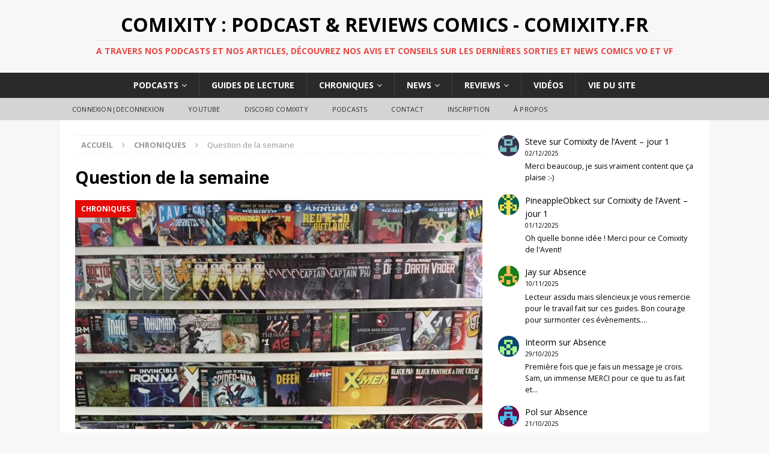

--- FILE ---
content_type: text/html; charset=UTF-8
request_url: https://www.comixity.fr/category/chroniques/question-de-la-semaine/
body_size: 14463
content:
<!DOCTYPE html>
<html class="no-js mh-one-sb fullbg" dir="ltr" lang="fr-FR">
<head>
<meta charset="UTF-8">
<meta name="viewport" content="width=device-width, initial-scale=1.0">
<link rel="profile" href="http://gmpg.org/xfn/11" />
<link rel="pingback" href="https://www.comixity.fr/xmlrpc.php" />
<title>Question de la semaine | Comixity : Podcast &amp; Reviews Comics - Comixity.fr</title>

		<!-- All in One SEO 4.9.3 - aioseo.com -->
	<meta name="robots" content="noindex, max-image-preview:large" />
	<link rel="canonical" href="https://www.comixity.fr/category/chroniques/question-de-la-semaine/" />
	<link rel="next" href="https://www.comixity.fr/category/chroniques/question-de-la-semaine/page/2/" />
	<meta name="generator" content="All in One SEO (AIOSEO) 4.9.3" />
		<script type="application/ld+json" class="aioseo-schema">
			{"@context":"https:\/\/schema.org","@graph":[{"@type":"BreadcrumbList","@id":"https:\/\/www.comixity.fr\/category\/chroniques\/question-de-la-semaine\/#breadcrumblist","itemListElement":[{"@type":"ListItem","@id":"https:\/\/www.comixity.fr#listItem","position":1,"name":"Accueil","item":"https:\/\/www.comixity.fr","nextItem":{"@type":"ListItem","@id":"https:\/\/www.comixity.fr\/category\/chroniques\/#listItem","name":"Chroniques"}},{"@type":"ListItem","@id":"https:\/\/www.comixity.fr\/category\/chroniques\/#listItem","position":2,"name":"Chroniques","item":"https:\/\/www.comixity.fr\/category\/chroniques\/","nextItem":{"@type":"ListItem","@id":"https:\/\/www.comixity.fr\/category\/chroniques\/question-de-la-semaine\/#listItem","name":"Question de la semaine"},"previousItem":{"@type":"ListItem","@id":"https:\/\/www.comixity.fr#listItem","name":"Accueil"}},{"@type":"ListItem","@id":"https:\/\/www.comixity.fr\/category\/chroniques\/question-de-la-semaine\/#listItem","position":3,"name":"Question de la semaine","previousItem":{"@type":"ListItem","@id":"https:\/\/www.comixity.fr\/category\/chroniques\/#listItem","name":"Chroniques"}}]},{"@type":"CollectionPage","@id":"https:\/\/www.comixity.fr\/category\/chroniques\/question-de-la-semaine\/#collectionpage","url":"https:\/\/www.comixity.fr\/category\/chroniques\/question-de-la-semaine\/","name":"Question de la semaine | Comixity : Podcast & Reviews Comics - Comixity.fr","inLanguage":"fr-FR","isPartOf":{"@id":"https:\/\/www.comixity.fr\/#website"},"breadcrumb":{"@id":"https:\/\/www.comixity.fr\/category\/chroniques\/question-de-la-semaine\/#breadcrumblist"}},{"@type":"Organization","@id":"https:\/\/www.comixity.fr\/#organization","name":"Comixity : Podcast & Reviews Comics - Comixity.fr","description":"A travers nos podcasts et nos articles, d\u00e9couvrez nos avis et conseils sur les derni\u00e8res sorties et news comics VO et VF","url":"https:\/\/www.comixity.fr\/"},{"@type":"WebSite","@id":"https:\/\/www.comixity.fr\/#website","url":"https:\/\/www.comixity.fr\/","name":"Comixity : Podcast & Reviews Comics - Comixity.fr","description":"A travers nos podcasts et nos articles, d\u00e9couvrez nos avis et conseils sur les derni\u00e8res sorties et news comics VO et VF","inLanguage":"fr-FR","publisher":{"@id":"https:\/\/www.comixity.fr\/#organization"}}]}
		</script>
		<!-- All in One SEO -->

<link rel='dns-prefetch' href='//cdn.jsdelivr.net' />
<link rel='dns-prefetch' href='//fonts.googleapis.com' />
		<!-- This site uses the Google Analytics by ExactMetrics plugin v8.11.1 - Using Analytics tracking - https://www.exactmetrics.com/ -->
		<!-- Note: ExactMetrics is not currently configured on this site. The site owner needs to authenticate with Google Analytics in the ExactMetrics settings panel. -->
					<!-- No tracking code set -->
				<!-- / Google Analytics by ExactMetrics -->
		<style id='wp-img-auto-sizes-contain-inline-css' type='text/css'>
img:is([sizes=auto i],[sizes^="auto," i]){contain-intrinsic-size:3000px 1500px}
/*# sourceURL=wp-img-auto-sizes-contain-inline-css */
</style>
<link rel='stylesheet' id='icomoon-css' href='https://www.comixity.fr/wp-content/plugins/menu-icons-icomoon/css/icomoon.css?ver=20140611' type='text/css' media='all' />
<link rel='stylesheet' id='dashicons-css' href='https://www.comixity.fr/wp-includes/css/dashicons.min.css?ver=fac3d6128a6ad5029bdea65c4113e7e9' type='text/css' media='all' />
<link rel='stylesheet' id='elusive-css' href='https://www.comixity.fr/wp-content/plugins/menu-icons/vendor/codeinwp/icon-picker/css/types/elusive.min.css?ver=2.0' type='text/css' media='all' />
<link rel='stylesheet' id='menu-icon-font-awesome-css' href='https://www.comixity.fr/wp-content/plugins/menu-icons/css/fontawesome/css/all.min.css?ver=5.15.4' type='text/css' media='all' />
<link rel='stylesheet' id='foundation-icons-css' href='https://www.comixity.fr/wp-content/plugins/menu-icons/vendor/codeinwp/icon-picker/css/types/foundation-icons.min.css?ver=3.0' type='text/css' media='all' />
<link rel='stylesheet' id='genericons-css' href='https://www.comixity.fr/wp-content/plugins/menu-icons/vendor/codeinwp/icon-picker/css/types/genericons.min.css?ver=3.4' type='text/css' media='all' />
<link rel='stylesheet' id='menu-icons-extra-css' href='https://www.comixity.fr/wp-content/plugins/menu-icons/css/extra.min.css?ver=0.13.20' type='text/css' media='all' />
<style id='wp-emoji-styles-inline-css' type='text/css'>

	img.wp-smiley, img.emoji {
		display: inline !important;
		border: none !important;
		box-shadow: none !important;
		height: 1em !important;
		width: 1em !important;
		margin: 0 0.07em !important;
		vertical-align: -0.1em !important;
		background: none !important;
		padding: 0 !important;
	}
/*# sourceURL=wp-emoji-styles-inline-css */
</style>
<link rel='stylesheet' id='wp-block-library-css' href='https://www.comixity.fr/wp-includes/css/dist/block-library/style.min.css?ver=fac3d6128a6ad5029bdea65c4113e7e9' type='text/css' media='all' />
<style id='wp-block-latest-comments-inline-css' type='text/css'>
ol.wp-block-latest-comments{box-sizing:border-box;margin-left:0}:where(.wp-block-latest-comments:not([style*=line-height] .wp-block-latest-comments__comment)){line-height:1.1}:where(.wp-block-latest-comments:not([style*=line-height] .wp-block-latest-comments__comment-excerpt p)){line-height:1.8}.has-dates :where(.wp-block-latest-comments:not([style*=line-height])),.has-excerpts :where(.wp-block-latest-comments:not([style*=line-height])){line-height:1.5}.wp-block-latest-comments .wp-block-latest-comments{padding-left:0}.wp-block-latest-comments__comment{list-style:none;margin-bottom:1em}.has-avatars .wp-block-latest-comments__comment{list-style:none;min-height:2.25em}.has-avatars .wp-block-latest-comments__comment .wp-block-latest-comments__comment-excerpt,.has-avatars .wp-block-latest-comments__comment .wp-block-latest-comments__comment-meta{margin-left:3.25em}.wp-block-latest-comments__comment-excerpt p{font-size:.875em;margin:.36em 0 1.4em}.wp-block-latest-comments__comment-date{display:block;font-size:.75em}.wp-block-latest-comments .avatar,.wp-block-latest-comments__comment-avatar{border-radius:1.5em;display:block;float:left;height:2.5em;margin-right:.75em;width:2.5em}.wp-block-latest-comments[class*=-font-size] a,.wp-block-latest-comments[style*=font-size] a{font-size:inherit}
/*# sourceURL=https://www.comixity.fr/wp-includes/blocks/latest-comments/style.min.css */
</style>
<style id='global-styles-inline-css' type='text/css'>
:root{--wp--preset--aspect-ratio--square: 1;--wp--preset--aspect-ratio--4-3: 4/3;--wp--preset--aspect-ratio--3-4: 3/4;--wp--preset--aspect-ratio--3-2: 3/2;--wp--preset--aspect-ratio--2-3: 2/3;--wp--preset--aspect-ratio--16-9: 16/9;--wp--preset--aspect-ratio--9-16: 9/16;--wp--preset--color--black: #000000;--wp--preset--color--cyan-bluish-gray: #abb8c3;--wp--preset--color--white: #ffffff;--wp--preset--color--pale-pink: #f78da7;--wp--preset--color--vivid-red: #cf2e2e;--wp--preset--color--luminous-vivid-orange: #ff6900;--wp--preset--color--luminous-vivid-amber: #fcb900;--wp--preset--color--light-green-cyan: #7bdcb5;--wp--preset--color--vivid-green-cyan: #00d084;--wp--preset--color--pale-cyan-blue: #8ed1fc;--wp--preset--color--vivid-cyan-blue: #0693e3;--wp--preset--color--vivid-purple: #9b51e0;--wp--preset--gradient--vivid-cyan-blue-to-vivid-purple: linear-gradient(135deg,rgb(6,147,227) 0%,rgb(155,81,224) 100%);--wp--preset--gradient--light-green-cyan-to-vivid-green-cyan: linear-gradient(135deg,rgb(122,220,180) 0%,rgb(0,208,130) 100%);--wp--preset--gradient--luminous-vivid-amber-to-luminous-vivid-orange: linear-gradient(135deg,rgb(252,185,0) 0%,rgb(255,105,0) 100%);--wp--preset--gradient--luminous-vivid-orange-to-vivid-red: linear-gradient(135deg,rgb(255,105,0) 0%,rgb(207,46,46) 100%);--wp--preset--gradient--very-light-gray-to-cyan-bluish-gray: linear-gradient(135deg,rgb(238,238,238) 0%,rgb(169,184,195) 100%);--wp--preset--gradient--cool-to-warm-spectrum: linear-gradient(135deg,rgb(74,234,220) 0%,rgb(151,120,209) 20%,rgb(207,42,186) 40%,rgb(238,44,130) 60%,rgb(251,105,98) 80%,rgb(254,248,76) 100%);--wp--preset--gradient--blush-light-purple: linear-gradient(135deg,rgb(255,206,236) 0%,rgb(152,150,240) 100%);--wp--preset--gradient--blush-bordeaux: linear-gradient(135deg,rgb(254,205,165) 0%,rgb(254,45,45) 50%,rgb(107,0,62) 100%);--wp--preset--gradient--luminous-dusk: linear-gradient(135deg,rgb(255,203,112) 0%,rgb(199,81,192) 50%,rgb(65,88,208) 100%);--wp--preset--gradient--pale-ocean: linear-gradient(135deg,rgb(255,245,203) 0%,rgb(182,227,212) 50%,rgb(51,167,181) 100%);--wp--preset--gradient--electric-grass: linear-gradient(135deg,rgb(202,248,128) 0%,rgb(113,206,126) 100%);--wp--preset--gradient--midnight: linear-gradient(135deg,rgb(2,3,129) 0%,rgb(40,116,252) 100%);--wp--preset--font-size--small: 13px;--wp--preset--font-size--medium: 20px;--wp--preset--font-size--large: 36px;--wp--preset--font-size--x-large: 42px;--wp--preset--spacing--20: 0.44rem;--wp--preset--spacing--30: 0.67rem;--wp--preset--spacing--40: 1rem;--wp--preset--spacing--50: 1.5rem;--wp--preset--spacing--60: 2.25rem;--wp--preset--spacing--70: 3.38rem;--wp--preset--spacing--80: 5.06rem;--wp--preset--shadow--natural: 6px 6px 9px rgba(0, 0, 0, 0.2);--wp--preset--shadow--deep: 12px 12px 50px rgba(0, 0, 0, 0.4);--wp--preset--shadow--sharp: 6px 6px 0px rgba(0, 0, 0, 0.2);--wp--preset--shadow--outlined: 6px 6px 0px -3px rgb(255, 255, 255), 6px 6px rgb(0, 0, 0);--wp--preset--shadow--crisp: 6px 6px 0px rgb(0, 0, 0);}:where(.is-layout-flex){gap: 0.5em;}:where(.is-layout-grid){gap: 0.5em;}body .is-layout-flex{display: flex;}.is-layout-flex{flex-wrap: wrap;align-items: center;}.is-layout-flex > :is(*, div){margin: 0;}body .is-layout-grid{display: grid;}.is-layout-grid > :is(*, div){margin: 0;}:where(.wp-block-columns.is-layout-flex){gap: 2em;}:where(.wp-block-columns.is-layout-grid){gap: 2em;}:where(.wp-block-post-template.is-layout-flex){gap: 1.25em;}:where(.wp-block-post-template.is-layout-grid){gap: 1.25em;}.has-black-color{color: var(--wp--preset--color--black) !important;}.has-cyan-bluish-gray-color{color: var(--wp--preset--color--cyan-bluish-gray) !important;}.has-white-color{color: var(--wp--preset--color--white) !important;}.has-pale-pink-color{color: var(--wp--preset--color--pale-pink) !important;}.has-vivid-red-color{color: var(--wp--preset--color--vivid-red) !important;}.has-luminous-vivid-orange-color{color: var(--wp--preset--color--luminous-vivid-orange) !important;}.has-luminous-vivid-amber-color{color: var(--wp--preset--color--luminous-vivid-amber) !important;}.has-light-green-cyan-color{color: var(--wp--preset--color--light-green-cyan) !important;}.has-vivid-green-cyan-color{color: var(--wp--preset--color--vivid-green-cyan) !important;}.has-pale-cyan-blue-color{color: var(--wp--preset--color--pale-cyan-blue) !important;}.has-vivid-cyan-blue-color{color: var(--wp--preset--color--vivid-cyan-blue) !important;}.has-vivid-purple-color{color: var(--wp--preset--color--vivid-purple) !important;}.has-black-background-color{background-color: var(--wp--preset--color--black) !important;}.has-cyan-bluish-gray-background-color{background-color: var(--wp--preset--color--cyan-bluish-gray) !important;}.has-white-background-color{background-color: var(--wp--preset--color--white) !important;}.has-pale-pink-background-color{background-color: var(--wp--preset--color--pale-pink) !important;}.has-vivid-red-background-color{background-color: var(--wp--preset--color--vivid-red) !important;}.has-luminous-vivid-orange-background-color{background-color: var(--wp--preset--color--luminous-vivid-orange) !important;}.has-luminous-vivid-amber-background-color{background-color: var(--wp--preset--color--luminous-vivid-amber) !important;}.has-light-green-cyan-background-color{background-color: var(--wp--preset--color--light-green-cyan) !important;}.has-vivid-green-cyan-background-color{background-color: var(--wp--preset--color--vivid-green-cyan) !important;}.has-pale-cyan-blue-background-color{background-color: var(--wp--preset--color--pale-cyan-blue) !important;}.has-vivid-cyan-blue-background-color{background-color: var(--wp--preset--color--vivid-cyan-blue) !important;}.has-vivid-purple-background-color{background-color: var(--wp--preset--color--vivid-purple) !important;}.has-black-border-color{border-color: var(--wp--preset--color--black) !important;}.has-cyan-bluish-gray-border-color{border-color: var(--wp--preset--color--cyan-bluish-gray) !important;}.has-white-border-color{border-color: var(--wp--preset--color--white) !important;}.has-pale-pink-border-color{border-color: var(--wp--preset--color--pale-pink) !important;}.has-vivid-red-border-color{border-color: var(--wp--preset--color--vivid-red) !important;}.has-luminous-vivid-orange-border-color{border-color: var(--wp--preset--color--luminous-vivid-orange) !important;}.has-luminous-vivid-amber-border-color{border-color: var(--wp--preset--color--luminous-vivid-amber) !important;}.has-light-green-cyan-border-color{border-color: var(--wp--preset--color--light-green-cyan) !important;}.has-vivid-green-cyan-border-color{border-color: var(--wp--preset--color--vivid-green-cyan) !important;}.has-pale-cyan-blue-border-color{border-color: var(--wp--preset--color--pale-cyan-blue) !important;}.has-vivid-cyan-blue-border-color{border-color: var(--wp--preset--color--vivid-cyan-blue) !important;}.has-vivid-purple-border-color{border-color: var(--wp--preset--color--vivid-purple) !important;}.has-vivid-cyan-blue-to-vivid-purple-gradient-background{background: var(--wp--preset--gradient--vivid-cyan-blue-to-vivid-purple) !important;}.has-light-green-cyan-to-vivid-green-cyan-gradient-background{background: var(--wp--preset--gradient--light-green-cyan-to-vivid-green-cyan) !important;}.has-luminous-vivid-amber-to-luminous-vivid-orange-gradient-background{background: var(--wp--preset--gradient--luminous-vivid-amber-to-luminous-vivid-orange) !important;}.has-luminous-vivid-orange-to-vivid-red-gradient-background{background: var(--wp--preset--gradient--luminous-vivid-orange-to-vivid-red) !important;}.has-very-light-gray-to-cyan-bluish-gray-gradient-background{background: var(--wp--preset--gradient--very-light-gray-to-cyan-bluish-gray) !important;}.has-cool-to-warm-spectrum-gradient-background{background: var(--wp--preset--gradient--cool-to-warm-spectrum) !important;}.has-blush-light-purple-gradient-background{background: var(--wp--preset--gradient--blush-light-purple) !important;}.has-blush-bordeaux-gradient-background{background: var(--wp--preset--gradient--blush-bordeaux) !important;}.has-luminous-dusk-gradient-background{background: var(--wp--preset--gradient--luminous-dusk) !important;}.has-pale-ocean-gradient-background{background: var(--wp--preset--gradient--pale-ocean) !important;}.has-electric-grass-gradient-background{background: var(--wp--preset--gradient--electric-grass) !important;}.has-midnight-gradient-background{background: var(--wp--preset--gradient--midnight) !important;}.has-small-font-size{font-size: var(--wp--preset--font-size--small) !important;}.has-medium-font-size{font-size: var(--wp--preset--font-size--medium) !important;}.has-large-font-size{font-size: var(--wp--preset--font-size--large) !important;}.has-x-large-font-size{font-size: var(--wp--preset--font-size--x-large) !important;}
/*# sourceURL=global-styles-inline-css */
</style>

<style id='classic-theme-styles-inline-css' type='text/css'>
/*! This file is auto-generated */
.wp-block-button__link{color:#fff;background-color:#32373c;border-radius:9999px;box-shadow:none;text-decoration:none;padding:calc(.667em + 2px) calc(1.333em + 2px);font-size:1.125em}.wp-block-file__button{background:#32373c;color:#fff;text-decoration:none}
/*# sourceURL=/wp-includes/css/classic-themes.min.css */
</style>
<link rel='stylesheet' id='contact-form-7-css' href='https://www.comixity.fr/wp-content/plugins/contact-form-7/includes/css/styles.css?ver=6.1.4' type='text/css' media='all' />
<link rel='stylesheet' id='wp-polls-css' href='https://www.comixity.fr/wp-content/plugins/wp-polls/polls-css.css?ver=2.77.3' type='text/css' media='all' />
<style id='wp-polls-inline-css' type='text/css'>
.wp-polls .pollbar {
	margin: 1px;
	font-size: 6px;
	line-height: 8px;
	height: 8px;
	background-image: url('https://www.comixity.fr/wp-content/plugins/wp-polls/images/default/pollbg.gif');
	border: 1px solid #c8c8c8;
}

/*# sourceURL=wp-polls-inline-css */
</style>
<link rel='stylesheet' id='yop-public-css' href='https://www.comixity.fr/wp-content/plugins/yop-poll/public/assets/css/yop-poll-public-6.5.39.css?ver=fac3d6128a6ad5029bdea65c4113e7e9' type='text/css' media='all' />
<link rel='stylesheet' id='mh-magazine-css' href='https://www.comixity.fr/wp-content/themes/mh-magazine/style.css?ver=3.4.0' type='text/css' media='all' />
<link rel='stylesheet' id='mh-font-awesome-css' href='https://www.comixity.fr/wp-content/themes/mh-magazine/includes/font-awesome.min.css' type='text/css' media='all' />
<link rel='stylesheet' id='mh-google-fonts-css' href='https://fonts.googleapis.com/css?family=Open+Sans:300,400,400italic,600,700' type='text/css' media='all' />
<script type="text/javascript" src="https://www.comixity.fr/wp-includes/js/jquery/jquery.min.js?ver=3.7.1" id="jquery-core-js"></script>
<script type="text/javascript" src="https://www.comixity.fr/wp-includes/js/jquery/jquery-migrate.min.js?ver=3.4.1" id="jquery-migrate-js"></script>
<script type="text/javascript" id="yop-public-js-extra">
/* <![CDATA[ */
var objectL10n = {"yopPollParams":{"urlParams":{"ajax":"https://www.comixity.fr/wp-admin/admin-ajax.php","wpLogin":"https://www.comixity.fr/wp-login.php?redirect_to=https%3A%2F%2Fwww.comixity.fr%2Fwp-admin%2Fadmin-ajax.php%3Faction%3Dyop_poll_record_wordpress_vote"},"apiParams":{"reCaptcha":{"siteKey":""},"reCaptchaV2Invisible":{"siteKey":""},"reCaptchaV3":{"siteKey":""},"hCaptcha":{"siteKey":""},"cloudflareTurnstile":{"siteKey":""}},"captchaParams":{"imgPath":"https://www.comixity.fr/wp-content/plugins/yop-poll/public/assets/img/","url":"https://www.comixity.fr/wp-content/plugins/yop-poll/app.php","accessibilityAlt":"Sound icon","accessibilityTitle":"Accessibility option: listen to a question and answer it!","accessibilityDescription":"Type below the \u003Cstrong\u003Eanswer\u003C/strong\u003E to what you hear. Numbers or words:","explanation":"Click or touch the \u003Cstrong\u003EANSWER\u003C/strong\u003E","refreshAlt":"Refresh/reload icon","refreshTitle":"Refresh/reload: get new images and accessibility option!"},"voteParams":{"invalidPoll":"Invalid Poll","noAnswersSelected":"No answer selected","minAnswersRequired":"At least {min_answers_allowed} answer(s) required","maxAnswersRequired":"A max of {max_answers_allowed} answer(s) accepted","noAnswerForOther":"No other answer entered","noValueForCustomField":"{custom_field_name} is required","tooManyCharsForCustomField":"Text for {custom_field_name} is too long","consentNotChecked":"You must agree to our terms and conditions","noCaptchaSelected":"Captcha is required","thankYou":"Thank you for your vote"},"resultsParams":{"singleVote":"vote","multipleVotes":"votes","singleAnswer":"answer","multipleAnswers":"answers"}}};
//# sourceURL=yop-public-js-extra
/* ]]> */
</script>
<script type="text/javascript" src="https://www.comixity.fr/wp-content/plugins/yop-poll/public/assets/js/yop-poll-public-6.5.39.min.js?ver=fac3d6128a6ad5029bdea65c4113e7e9" id="yop-public-js"></script>
<script type="text/javascript" src="https://www.comixity.fr/wp-content/themes/mh-magazine/js/scripts.js?ver=fac3d6128a6ad5029bdea65c4113e7e9" id="mh-scripts-js"></script>
<link rel="https://api.w.org/" href="https://www.comixity.fr/wp-json/" /><link rel="alternate" title="JSON" type="application/json" href="https://www.comixity.fr/wp-json/wp/v2/categories/4895" /><link rel="EditURI" type="application/rsd+xml" title="RSD" href="https://www.comixity.fr/xmlrpc.php?rsd" />

            <script type="text/javascript"><!--
                                function powerpress_pinw(pinw_url){window.open(pinw_url, 'PowerPressPlayer','toolbar=0,status=0,resizable=1,width=350,height=170');	return false;}
                //-->

                // tabnab protection
                window.addEventListener('load', function () {
                    // make all links have rel="noopener noreferrer"
                    document.querySelectorAll('a[target="_blank"]').forEach(link => {
                        link.setAttribute('rel', 'noopener noreferrer');
                    });
                });
            </script>
            <script type="text/javascript">
(function(url){
	if(/(?:Chrome\/26\.0\.1410\.63 Safari\/537\.31|WordfenceTestMonBot)/.test(navigator.userAgent)){ return; }
	var addEvent = function(evt, handler) {
		if (window.addEventListener) {
			document.addEventListener(evt, handler, false);
		} else if (window.attachEvent) {
			document.attachEvent('on' + evt, handler);
		}
	};
	var removeEvent = function(evt, handler) {
		if (window.removeEventListener) {
			document.removeEventListener(evt, handler, false);
		} else if (window.detachEvent) {
			document.detachEvent('on' + evt, handler);
		}
	};
	var evts = 'contextmenu dblclick drag dragend dragenter dragleave dragover dragstart drop keydown keypress keyup mousedown mousemove mouseout mouseover mouseup mousewheel scroll'.split(' ');
	var logHuman = function() {
		if (window.wfLogHumanRan) { return; }
		window.wfLogHumanRan = true;
		var wfscr = document.createElement('script');
		wfscr.type = 'text/javascript';
		wfscr.async = true;
		wfscr.src = url + '&r=' + Math.random();
		(document.getElementsByTagName('head')[0]||document.getElementsByTagName('body')[0]).appendChild(wfscr);
		for (var i = 0; i < evts.length; i++) {
			removeEvent(evts[i], logHuman);
		}
	};
	for (var i = 0; i < evts.length; i++) {
		addEvent(evts[i], logHuman);
	}
})('//www.comixity.fr/?wordfence_lh=1&hid=73D4C2B3D131FEAEEB58306D765B6B61');
</script><style type="text/css">.entry-tags { display: none; }
.mh-custom-header { text-align: center; }
.mh-main-nav ul { display: table; margin: 0 auto; }
.mh-ticker-item-cat { display: none; }
.mh-copyright { text-align: center; }
.no-hover a:hover {
    background: transparent;
    cursor: default;
}
@media screen and (max-width: 767px) {
    .js .mh-header-nav { display: block; }
}
@media screen and (max-width: 767px) {
    .js .mh-extra-nav { display: block; }
}</style>
<style type="text/css">
.mh-widget-layout4 .mh-widget-title { background: #e50a06; background: rgba(229, 10, 6, 0.6); }
.mh-preheader, .mh-wide-layout .mh-subheader, .mh-ticker-title, .mh-main-nav li:hover, .mh-footer-nav, .slicknav_menu, .slicknav_btn, .slicknav_nav .slicknav_item:hover, .slicknav_nav a:hover, .mh-back-to-top, .mh-subheading, .entry-tags .fa, .entry-tags li:hover, .mh-widget-layout2 .mh-widget-title, .mh-widget-layout4 .mh-widget-title-inner, .mh-widget-layout4 .mh-footer-widget-title, #mh-mobile .flex-control-paging li a.flex-active, .mh-image-caption, .mh-carousel-layout1 .mh-carousel-caption, .mh-tab-button.active, .mh-tab-button.active:hover, .mh-footer-widget .mh-tab-button.active, .mh-social-widget li:hover a, .mh-footer-widget .mh-social-widget li a, .mh-footer-widget .mh-author-bio-widget, .tagcloud a:hover, .mh-widget .tagcloud a:hover, .mh-footer-widget .tagcloud a:hover, .mh-posts-stacked-meta, .page-numbers:hover, .mh-loop-pagination .current, .mh-comments-pagination .current, .pagelink, a:hover .pagelink, input[type=submit], #infinite-handle span { background: #e50a06; }
.mh-main-nav-wrap .slicknav_nav ul, blockquote, .mh-widget-layout1 .mh-widget-title, .mh-widget-layout3 .mh-widget-title, #mh-mobile .mh-slider-caption, .mh-carousel-layout1, .mh-spotlight-widget, .mh-author-bio-widget, .mh-author-bio-title, .mh-author-bio-image-frame, .mh-video-widget, .mh-tab-buttons, .bypostauthor .mh-comment-meta, textarea:hover, input[type=text]:hover, input[type=email]:hover, input[type=tel]:hover, input[type=url]:hover { border-color: #e50a06; }
.mh-dropcap, .mh-carousel-layout1 .flex-direction-nav a, .mh-carousel-layout2 .mh-carousel-caption, .mh-posts-digest-small-category, .mh-posts-lineup-more, .bypostauthor .mh-comment-meta-author:after, .mh-comment-meta-links .comment-reply-link:before, #respond #cancel-comment-reply-link:before { color: #e50a06; }
.entry-content a, .mh-comment-content a { color: #e50a06; }
a:hover, .entry-content a:hover, .mh-comment-content a:hover, #respond a:hover, .mh-meta a:hover, .mh-breadcrumb a:hover, .mh-tabbed-widget a:hover { color: #e50a06; }
</style>
<!--[if lt IE 9]>
<script src="https://www.comixity.fr/wp-content/themes/mh-magazine/js/css3-mediaqueries.js"></script>
<![endif]-->
<style type="text/css">.recentcomments a{display:inline !important;padding:0 !important;margin:0 !important;}</style><!-- ## NXS/OG ## --><!-- ## NXSOGTAGS ## --><!-- ## NXS/OG ## -->
</head>
<body id="mh-mobile" class="archive category category-question-de-la-semaine category-4895 wp-theme-mh-magazine mh-wide-layout mh-right-sb mh-loop-layout2 mh-widget-layout2 mh-header-transparent">
<div class="mh-header-nav-mobile clearfix"></div>
<header class="mh-header">
	<div class="mh-container mh-container-inner clearfix">
		<div class="mh-custom-header clearfix">
<div class="mh-header-columns mh-row clearfix">
<div class="mh-col-1-1 mh-site-identity">
<div class="mh-site-logo" role="banner">
<div class="mh-header-text">
<a class="mh-header-text-link" href="https://www.comixity.fr/" title="Comixity : Podcast &amp; Reviews Comics - Comixity.fr" rel="home">
<h2 class="mh-header-title">Comixity : Podcast &amp; Reviews Comics - Comixity.fr</h2>
<h3 class="mh-header-tagline">A travers nos podcasts et nos articles, découvrez nos avis et conseils sur les dernières sorties et news comics VO et VF</h3>
</a>
</div>
</div>
</div>
</div>
</div>
	</div>
	<div class="mh-main-nav-wrap">
		<nav class="mh-navigation mh-main-nav mh-container mh-container-inner clearfix">
			<div class="menu-main-menu-container"><ul id="menu-main-menu" class="menu"><li id="menu-item-63908" class="menu-item menu-item-type-taxonomy menu-item-object-category menu-item-has-children menu-item-63908"><a href="https://www.comixity.fr/category/podcast/">Podcasts</a>
<ul class="sub-menu">
	<li id="menu-item-63912" class="menu-item menu-item-type-taxonomy menu-item-object-category menu-item-63912"><a href="https://www.comixity.fr/category/podcast/comixitypodcast/">Comixity VF</a></li>
	<li id="menu-item-63913" class="menu-item menu-item-type-taxonomy menu-item-object-category menu-item-63913"><a href="https://www.comixity.fr/category/podcast/comixweekly/">ComixWeekly VO</a></li>
	<li id="menu-item-63910" class="menu-item menu-item-type-taxonomy menu-item-object-category menu-item-63910"><a href="https://www.comixity.fr/category/podcast/comixity-of-the-future-past/">Comixity of the Future Past</a></li>
	<li id="menu-item-63917" class="menu-item menu-item-type-taxonomy menu-item-object-category menu-item-63917"><a href="https://www.comixity.fr/category/podcast/speciauxhs/">Spéciaux et Interviews</a></li>
	<li id="menu-item-69169" class="menu-item menu-item-type-taxonomy menu-item-object-category menu-item-69169"><a href="https://www.comixity.fr/category/podcast/retroxity/">RetroXity</a></li>
	<li id="menu-item-63915" class="menu-item menu-item-type-taxonomy menu-item-object-category menu-item-63915"><a href="https://www.comixity.fr/category/podcast/le-podcatch/">Le Podcatch</a></li>
	<li id="menu-item-63914" class="menu-item menu-item-type-taxonomy menu-item-object-category menu-item-63914"><a href="https://www.comixity.fr/category/podcast/freaxity/">FreaXity</a></li>
	<li id="menu-item-63916" class="menu-item menu-item-type-taxonomy menu-item-object-category menu-item-63916"><a href="https://www.comixity.fr/category/podcast/roxity/">RoXity</a></li>
	<li id="menu-item-63918" class="menu-item menu-item-type-taxonomy menu-item-object-category menu-item-63918"><a href="https://www.comixity.fr/category/podcast/weeklynews/">WeeklyNews</a></li>
</ul>
</li>
<li id="menu-item-63900" class="menu-item menu-item-type-taxonomy menu-item-object-category menu-item-63900"><a href="https://www.comixity.fr/category/guides/">Guides de lecture</a></li>
<li id="menu-item-63880" class="menu-item menu-item-type-taxonomy menu-item-object-category current-category-ancestor current-menu-ancestor current-menu-parent current-category-parent menu-item-has-children menu-item-63880"><a href="https://www.comixity.fr/category/chroniques/">Chroniques</a>
<ul class="sub-menu">
	<li id="menu-item-63881" class="menu-item menu-item-type-taxonomy menu-item-object-category menu-item-63881"><a href="https://www.comixity.fr/category/chroniques/bestsellers/">Bestsellers des libraires</a></li>
	<li id="menu-item-63893" class="menu-item menu-item-type-taxonomy menu-item-object-category current-menu-item menu-item-63893"><a href="https://www.comixity.fr/category/chroniques/question-de-la-semaine/" aria-current="page">Question de la semaine</a></li>
	<li id="menu-item-63883" class="menu-item menu-item-type-taxonomy menu-item-object-category menu-item-63883"><a href="https://www.comixity.fr/category/chroniques/comixkids/">Comix&rsquo;Kids</a></li>
	<li id="menu-item-63887" class="menu-item menu-item-type-taxonomy menu-item-object-category menu-item-63887"><a href="https://www.comixity.fr/category/chroniques/geexity/">Geexity</a></li>
	<li id="menu-item-63885" class="menu-item menu-item-type-taxonomy menu-item-object-category menu-item-63885"><a href="https://www.comixity.fr/category/chroniques/deja-vu/">Déjà vu ?</a></li>
	<li id="menu-item-63897" class="menu-item menu-item-type-taxonomy menu-item-object-category menu-item-63897"><a href="https://www.comixity.fr/category/chroniques/tops/">Tops et Flops</a></li>
	<li id="menu-item-63894" class="menu-item menu-item-type-taxonomy menu-item-object-category menu-item-63894"><a href="https://www.comixity.fr/category/chroniques/quizz/">Quizz</a></li>
	<li id="menu-item-63898" class="menu-item menu-item-type-taxonomy menu-item-object-category menu-item-63898"><a href="https://www.comixity.fr/category/chroniques/tresors-caches/">Trésors cachés</a></li>
	<li id="menu-item-63886" class="menu-item menu-item-type-taxonomy menu-item-object-category menu-item-63886"><a href="https://www.comixity.fr/category/chroniques/frenchartistsconnection/">French Artists Connection</a></li>
</ul>
</li>
<li id="menu-item-63901" class="menu-item menu-item-type-taxonomy menu-item-object-category menu-item-has-children menu-item-63901"><a href="https://www.comixity.fr/category/news/">News</a>
<ul class="sub-menu">
	<li id="menu-item-63902" class="menu-item menu-item-type-taxonomy menu-item-object-category menu-item-63902"><a href="https://www.comixity.fr/category/news/classements/">Classements</a></li>
	<li id="menu-item-63903" class="menu-item menu-item-type-taxonomy menu-item-object-category menu-item-63903"><a href="https://www.comixity.fr/category/news/concours/">Concours</a></li>
	<li id="menu-item-63904" class="menu-item menu-item-type-taxonomy menu-item-object-category menu-item-63904"><a href="https://www.comixity.fr/category/news/festival-2/">Festivals et Evénements</a></li>
	<li id="menu-item-63905" class="menu-item menu-item-type-taxonomy menu-item-object-category menu-item-63905"><a href="https://www.comixity.fr/category/news/newsdujour/">News du jour</a></li>
	<li id="menu-item-63906" class="menu-item menu-item-type-taxonomy menu-item-object-category menu-item-63906"><a href="https://www.comixity.fr/category/news/news-ultimate/">News Ultimate</a></li>
	<li id="menu-item-63907" class="menu-item menu-item-type-taxonomy menu-item-object-category menu-item-63907"><a href="https://www.comixity.fr/category/news/solicitations/">Sollicitations</a></li>
</ul>
</li>
<li id="menu-item-63919" class="menu-item menu-item-type-taxonomy menu-item-object-category menu-item-has-children menu-item-63919"><a href="https://www.comixity.fr/category/reviews/">Reviews</a>
<ul class="sub-menu">
	<li id="menu-item-63920" class="menu-item menu-item-type-taxonomy menu-item-object-category menu-item-63920"><a href="https://www.comixity.fr/category/reviews/oldspoken/">Oldspoken</a></li>
	<li id="menu-item-63921" class="menu-item menu-item-type-taxonomy menu-item-object-category menu-item-63921"><a href="https://www.comixity.fr/category/reviews/the_unspoken/">Unspoken</a></li>
</ul>
</li>
<li id="menu-item-63922" class="menu-item menu-item-type-taxonomy menu-item-object-category menu-item-63922"><a href="https://www.comixity.fr/category/videos/">Vidéos</a></li>
<li id="menu-item-63925" class="menu-item menu-item-type-taxonomy menu-item-object-category menu-item-63925"><a href="https://www.comixity.fr/category/vie-du-site/">Vie du site</a></li>
</ul></div>		</nav>
	</div>
			<div class="mh-extra-nav-wrap">
			<div class="mh-extra-nav-bg">
				<nav class="mh-navigation mh-extra-nav mh-container mh-container-inner clearfix">
					<div class="menu-footer-container"><ul id="menu-footer" class="menu"><li id="menu-item-42172" class="menu-item menu-item-type-custom menu-item-object-custom menu-item-42172"><a target="_blank" href="#bawloginout#">Connexion|Deconnexion</a></li>
<li id="menu-item-69124" class="menu-item menu-item-type-custom menu-item-object-custom menu-item-69124"><a href="https://www.youtube.com/@comixitylive586/streams">Youtube</a></li>
<li id="menu-item-63867" class="menu-item menu-item-type-custom menu-item-object-custom menu-item-63867"><a href="https://discord.gg/qpWm3URDJB">DISCORD COMIXITY</a></li>
<li id="menu-item-69123" class="menu-item menu-item-type-taxonomy menu-item-object-category menu-item-69123"><a href="https://www.comixity.fr/category/podcast/">Podcasts</a></li>
<li id="menu-item-32246" class="menu-item menu-item-type-post_type menu-item-object-page menu-item-32246"><a href="https://www.comixity.fr/contact/">Contact</a></li>
<li id="menu-item-42173" class="menu-item menu-item-type-custom menu-item-object-custom menu-item-42173"><a target="_blank" href="#bawregister#">Inscription</a></li>
<li id="menu-item-33195" class="menu-item menu-item-type-post_type menu-item-object-page menu-item-33195"><a href="https://www.comixity.fr/a-propos-de-comixity/">À Propos</a></li>
</ul></div>				</nav>
			</div>
		</div>
	</header>
	<div class="mh-subheader">
		<div class="mh-container mh-container-inner mh-row clearfix">
							<div class="mh-header-bar-content mh-header-bar-bottom-left mh-col-2-3 clearfix">
											<nav class="mh-navigation mh-header-nav mh-header-nav-bottom clearfix">
													</nav>
									</div>
										<div class="mh-header-bar-content mh-header-bar-bottom-right mh-col-1-3 clearfix">
											<nav class="mh-social-icons mh-social-nav mh-social-nav-bottom clearfix">
													</nav>
									</div>
					</div>
	</div>
<div class="mh-container mh-container-outer">
<div class="mh-wrapper clearfix">
	<div class="mh-main clearfix">
		<div id="main-content" class="mh-loop mh-content"><nav class="mh-breadcrumb"><span itemscope itemtype="http://data-vocabulary.org/Breadcrumb"><a href="https://www.comixity.fr" itemprop="url"><span itemprop="title">Accueil</span></a></span><span class="mh-breadcrumb-delimiter"><i class="fa fa-angle-right"></i></span><a href="https://www.comixity.fr/category/chroniques/">Chroniques</a><span class="mh-breadcrumb-delimiter"><i class="fa fa-angle-right"></i></span>Question de la semaine</nav>
				<header class="page-header"><h1 class="page-title">Question de la semaine</h1>				</header><article class="mh-loop-item clearfix post-55516 post type-post status-publish format-standard has-post-thumbnail hentry category-chroniques category-question-de-la-semaine tag-panini tag-question-de-la-semaine tag-urban-comics">
	<div class="mh-loop-thumb">
		<a href="https://www.comixity.fr/2017/10/quel-est-votre-titre-kiosque-vf-prefere/"><img width="678" height="381" src="https://www.comixity.fr/wp-content/uploads/2017/10/CX-678x381.png" class="attachment-mh-magazine-content size-mh-magazine-content wp-post-image" alt="" decoding="async" fetchpriority="high" />		</a>
					<div class="mh-image-caption mh-loop-caption">
				Chroniques			</div>
			</div>
	<div class="mh-loop-content clearfix">
		<header class="mh-loop-header">
			<h3 class="entry-title mh-loop-title">
				<a href="https://www.comixity.fr/2017/10/quel-est-votre-titre-kiosque-vf-prefere/" rel="bookmark">
					Quel est votre titre kiosque VF préféré ?				</a>
			</h3>
			<div class="mh-meta mh-loop-meta">
				<span class="mh-meta-date updated"><i class="fa fa-clock-o"></i>06/10/2017</span>
<span class="mh-meta-author author vcard"><i class="fa fa-user"></i><a class="fn" href="https://www.comixity.fr/author/stephane/">Stef</a></span>
<span class="mh-meta-comments"><i class="fa fa-comment-o"></i><a class="mh-comment-count-link" href="https://www.comixity.fr/2017/10/quel-est-votre-titre-kiosque-vf-prefere/#mh-comments">2</a></span>
			</div>
		</header>
		<div class="mh-loop-excerpt">
			<div class="mh-excerpt"><p>Votre endroit préféré pour lire les comics est le lit pour 38% d&rsquo;entre vous. Je ne ferais aucune blague sur ce sujet. Ensuite votre canapé vous plait aussi bien à 24%, suivi par les toilettes (16%). Disons les 3 endroits où l&rsquo;ont se détend. Enfin 7% <a class="mh-excerpt-more" href="https://www.comixity.fr/2017/10/quel-est-votre-titre-kiosque-vf-prefere/" title="Quel est votre titre kiosque VF préféré ?">[&#8230;]</a></p>
</div>		</div>
	</div>
</article><article class="mh-loop-item clearfix post-55404 post type-post status-publish format-standard has-post-thumbnail hentry category-chroniques category-question-de-la-semaine tag-comics tag-question-de-la-semaine">
	<div class="mh-loop-thumb">
		<a href="https://www.comixity.fr/2017/09/ou-lisez-vous-vos-comics/"><img width="678" height="381" src="https://www.comixity.fr/wp-content/uploads/2017/09/Cmx-678x381.png" class="attachment-mh-magazine-content size-mh-magazine-content wp-post-image" alt="" decoding="async" />		</a>
					<div class="mh-image-caption mh-loop-caption">
				Chroniques			</div>
			</div>
	<div class="mh-loop-content clearfix">
		<header class="mh-loop-header">
			<h3 class="entry-title mh-loop-title">
				<a href="https://www.comixity.fr/2017/09/ou-lisez-vous-vos-comics/" rel="bookmark">
					Où lisez-vous vos comics ?				</a>
			</h3>
			<div class="mh-meta mh-loop-meta">
				<span class="mh-meta-date updated"><i class="fa fa-clock-o"></i>29/09/2017</span>
<span class="mh-meta-author author vcard"><i class="fa fa-user"></i><a class="fn" href="https://www.comixity.fr/author/stephane/">Stef</a></span>
<span class="mh-meta-comments"><i class="fa fa-comment-o"></i><a class="mh-comment-count-link" href="https://www.comixity.fr/2017/09/ou-lisez-vous-vos-comics/#mh-comments">0</a></span>
			</div>
		</header>
		<div class="mh-loop-excerpt">
			<div class="mh-excerpt"><p>Vous êtes majoritairement (74%) contre la le fait d&rsquo;avoir tué Wolverine. Non pas principalement contre le fait de l&rsquo;avoir fait mais plutôt sur la manière dont cela à été fait : rapidement et tué de manière <a class="mh-excerpt-more" href="https://www.comixity.fr/2017/09/ou-lisez-vous-vos-comics/" title="Où lisez-vous vos comics ?">[&#8230;]</a></p>
</div>		</div>
	</div>
</article><article class="mh-loop-item clearfix post-55372 post type-post status-publish format-standard has-post-thumbnail hentry category-chroniques category-question-de-la-semaine tag-death-of-wolverine tag-question-de-la-semaine tag-wolverine">
	<div class="mh-loop-thumb">
		<a href="https://www.comixity.fr/2017/09/pensez-vous-quil-fallait-tuer-wolverine/"><img width="678" height="381" src="https://www.comixity.fr/wp-content/uploads/2017/09/cmxwly-678x381.png" class="attachment-mh-magazine-content size-mh-magazine-content wp-post-image" alt="" decoding="async" />		</a>
					<div class="mh-image-caption mh-loop-caption">
				Chroniques			</div>
			</div>
	<div class="mh-loop-content clearfix">
		<header class="mh-loop-header">
			<h3 class="entry-title mh-loop-title">
				<a href="https://www.comixity.fr/2017/09/pensez-vous-quil-fallait-tuer-wolverine/" rel="bookmark">
					Pensez-vous qu&rsquo;il fallait tuer Wolverine ?				</a>
			</h3>
			<div class="mh-meta mh-loop-meta">
				<span class="mh-meta-date updated"><i class="fa fa-clock-o"></i>22/09/2017</span>
<span class="mh-meta-author author vcard"><i class="fa fa-user"></i><a class="fn" href="https://www.comixity.fr/author/stephane/">Stef</a></span>
<span class="mh-meta-comments"><i class="fa fa-comment-o"></i><a class="mh-comment-count-link" href="https://www.comixity.fr/2017/09/pensez-vous-quil-fallait-tuer-wolverine/#mh-comments">4</a></span>
			</div>
		</header>
		<div class="mh-loop-excerpt">
			<div class="mh-excerpt"><p>L&rsquo;ancienne génération est de loin le type de super héros que vous attendez. 78% d&rsquo;entre-vous on voté en faveur de parution sur nos super héros classiques. Restons sur des questions sur les changements dans l&rsquo;univers de nos <a class="mh-excerpt-more" href="https://www.comixity.fr/2017/09/pensez-vous-quil-fallait-tuer-wolverine/" title="Pensez-vous qu&rsquo;il fallait tuer Wolverine ?">[&#8230;]</a></p>
</div>		</div>
	</div>
</article><article class="mh-loop-item clearfix post-55336 post type-post status-publish format-standard has-post-thumbnail hentry category-chroniques category-question-de-la-semaine tag-legacy tag-super-heros">
	<div class="mh-loop-thumb">
		<a href="https://www.comixity.fr/2017/09/etes-vous-ancienne-ou-nouvelle-generation/"><img width="678" height="381" src="https://www.comixity.fr/wp-content/uploads/2017/09/justice1-678x381.jpg" class="attachment-mh-magazine-content size-mh-magazine-content wp-post-image" alt="" decoding="async" loading="lazy" />		</a>
					<div class="mh-image-caption mh-loop-caption">
				Chroniques			</div>
			</div>
	<div class="mh-loop-content clearfix">
		<header class="mh-loop-header">
			<h3 class="entry-title mh-loop-title">
				<a href="https://www.comixity.fr/2017/09/etes-vous-ancienne-ou-nouvelle-generation/" rel="bookmark">
					Etes-vous ancienne ou nouvelle génération ?				</a>
			</h3>
			<div class="mh-meta mh-loop-meta">
				<span class="mh-meta-date updated"><i class="fa fa-clock-o"></i>15/09/2017</span>
<span class="mh-meta-author author vcard"><i class="fa fa-user"></i><a class="fn" href="https://www.comixity.fr/author/stephane/">Stef</a></span>
<span class="mh-meta-comments"><i class="fa fa-comment-o"></i><a class="mh-comment-count-link" href="https://www.comixity.fr/2017/09/etes-vous-ancienne-ou-nouvelle-generation/#mh-comments">1</a></span>
			</div>
		</header>
		<div class="mh-loop-excerpt">
			<div class="mh-excerpt"><p>L&rsquo;oeuvre majeure de Sean Murphy pour 31% des comixitoyen est Punk Rock Jesus. Derrière vient Joe the Barbarian pour 20% d&rsquo;entre vous. Sur la troisième marche du podium nous trouvons Tokyo Ghost qui récupère 17% <a class="mh-excerpt-more" href="https://www.comixity.fr/2017/09/etes-vous-ancienne-ou-nouvelle-generation/" title="Etes-vous ancienne ou nouvelle génération ?">[&#8230;]</a></p>
</div>		</div>
	</div>
</article><article class="mh-loop-item clearfix post-55276 post type-post status-publish format-standard has-post-thumbnail hentry category-chroniques category-question-de-la-semaine">
	<div class="mh-loop-thumb">
		<a href="https://www.comixity.fr/2017/09/quelle-bd-dessinee-par-sean-murphy-preferez-vous/"><img width="642" height="381" src="https://www.comixity.fr/wp-content/uploads/2017/09/punk-rock-jesus-5-642x381.jpg" class="attachment-mh-magazine-content size-mh-magazine-content wp-post-image" alt="" decoding="async" loading="lazy" />		</a>
					<div class="mh-image-caption mh-loop-caption">
				Chroniques			</div>
			</div>
	<div class="mh-loop-content clearfix">
		<header class="mh-loop-header">
			<h3 class="entry-title mh-loop-title">
				<a href="https://www.comixity.fr/2017/09/quelle-bd-dessinee-par-sean-murphy-preferez-vous/" rel="bookmark">
					Quelle BD dessinée par Sean Murphy préférez-vous ?				</a>
			</h3>
			<div class="mh-meta mh-loop-meta">
				<span class="mh-meta-date updated"><i class="fa fa-clock-o"></i>09/09/2017</span>
<span class="mh-meta-author author vcard"><i class="fa fa-user"></i><a class="fn" href="https://www.comixity.fr/author/stephane/">Stef</a></span>
<span class="mh-meta-comments"><i class="fa fa-comment-o"></i><a class="mh-comment-count-link" href="https://www.comixity.fr/2017/09/quelle-bd-dessinee-par-sean-murphy-preferez-vous/#mh-comments">2</a></span>
			</div>
		</header>
		<div class="mh-loop-excerpt">
			<div class="mh-excerpt"><p>Sean Murphy est le gagnant de la question de l&rsquo;été à l&rsquo;heure ou j’écris cet article. Mais d&rsquo;un rien devant Jason Fabok qui est à un cheveu derrière. Viennent ensuite dans l&rsquo;ordre Frank Quitely, John Byrne, Jim <a class="mh-excerpt-more" href="https://www.comixity.fr/2017/09/quelle-bd-dessinee-par-sean-murphy-preferez-vous/" title="Quelle BD dessinée par Sean Murphy préférez-vous ?">[&#8230;]</a></p>
</div>		</div>
	</div>
</article><article class="mh-loop-item clearfix post-55242 post type-post status-publish format-standard has-post-thumbnail hentry category-chroniques category-question-de-la-semaine tag-dessinateur tag-question-de-lete">
	<div class="mh-loop-thumb">
		<a href="https://www.comixity.fr/2017/09/question-de-lete-finale-quel-est-votre-dessinateur-prefere/"><img width="678" height="381" src="https://www.comixity.fr/wp-content/uploads/2017/06/XForce-00-678x381.jpg" class="attachment-mh-magazine-content size-mh-magazine-content wp-post-image" alt="" decoding="async" loading="lazy" />		</a>
					<div class="mh-image-caption mh-loop-caption">
				Chroniques			</div>
			</div>
	<div class="mh-loop-content clearfix">
		<header class="mh-loop-header">
			<h3 class="entry-title mh-loop-title">
				<a href="https://www.comixity.fr/2017/09/question-de-lete-finale-quel-est-votre-dessinateur-prefere/" rel="bookmark">
					Question de l’été (Finale) : Quel est votre dessinateur préféré ?				</a>
			</h3>
			<div class="mh-meta mh-loop-meta">
				<span class="mh-meta-date updated"><i class="fa fa-clock-o"></i>01/09/2017</span>
<span class="mh-meta-author author vcard"><i class="fa fa-user"></i><a class="fn" href="https://www.comixity.fr/author/stephane/">Stef</a></span>
<span class="mh-meta-comments"><i class="fa fa-comment-o"></i><a class="mh-comment-count-link" href="https://www.comixity.fr/2017/09/question-de-lete-finale-quel-est-votre-dessinateur-prefere/#mh-comments">0</a></span>
			</div>
		</header>
		<div class="mh-loop-excerpt">
			<div class="mh-excerpt"><p>Nous voici enfin à la finale qui va définir le dessinateur que vous préférez tous. Il a été très difficile de vous démarquer, dans certains cas cela s&rsquo;est joué à une voix. Il vous reste à donner <a class="mh-excerpt-more" href="https://www.comixity.fr/2017/09/question-de-lete-finale-quel-est-votre-dessinateur-prefere/" title="Question de l’été (Finale) : Quel est votre dessinateur préféré ?">[&#8230;]</a></p>
</div>		</div>
	</div>
</article><article class="mh-loop-item clearfix post-55182 post type-post status-publish format-standard has-post-thumbnail hentry category-chroniques category-question-de-la-semaine tag-dessinateur tag-question-de-lete">
	<div class="mh-loop-thumb">
		<a href="https://www.comixity.fr/2017/08/question-de-lete-demi-finale-2-quel-est-votre-dessinateur-prefere/"><img width="678" height="381" src="https://www.comixity.fr/wp-content/uploads/2017/06/XForce-00-678x381.jpg" class="attachment-mh-magazine-content size-mh-magazine-content wp-post-image" alt="" decoding="async" loading="lazy" />		</a>
					<div class="mh-image-caption mh-loop-caption">
				Chroniques			</div>
			</div>
	<div class="mh-loop-content clearfix">
		<header class="mh-loop-header">
			<h3 class="entry-title mh-loop-title">
				<a href="https://www.comixity.fr/2017/08/question-de-lete-demi-finale-2-quel-est-votre-dessinateur-prefere/" rel="bookmark">
					Question de l’été (demi-finale 2) : Quel est votre dessinateur préféré ?				</a>
			</h3>
			<div class="mh-meta mh-loop-meta">
				<span class="mh-meta-date updated"><i class="fa fa-clock-o"></i>25/08/2017</span>
<span class="mh-meta-author author vcard"><i class="fa fa-user"></i><a class="fn" href="https://www.comixity.fr/author/stephane/">Stef</a></span>
<span class="mh-meta-comments"><i class="fa fa-comment-o"></i><a class="mh-comment-count-link" href="https://www.comixity.fr/2017/08/question-de-lete-demi-finale-2-quel-est-votre-dessinateur-prefere/#mh-comments">0</a></span>
			</div>
		</header>
		<div class="mh-loop-excerpt">
			<div class="mh-excerpt"><p>Voici la seconde demi-finale de notre vote de l’été. Vous devez maintenant choisir dans la deuxième vague des gagnants des 3 dernières semaines de sélections. Vous pouvez choisir vos 2 candidats préférés. A la fin de cette semaine, les <a class="mh-excerpt-more" href="https://www.comixity.fr/2017/08/question-de-lete-demi-finale-2-quel-est-votre-dessinateur-prefere/" title="Question de l’été (demi-finale 2) : Quel est votre dessinateur préféré ?">[&#8230;]</a></p>
</div>		</div>
	</div>
</article><article class="mh-loop-item clearfix post-55135 post type-post status-publish format-standard has-post-thumbnail hentry category-chroniques category-question-de-la-semaine tag-dessinateur tag-question-de-lete">
	<div class="mh-loop-thumb">
		<a href="https://www.comixity.fr/2017/08/question-de-lete-demi-finale-1-quel-est-votre-dessinateur-prefere/"><img width="678" height="381" src="https://www.comixity.fr/wp-content/uploads/2017/06/XForce-00-678x381.jpg" class="attachment-mh-magazine-content size-mh-magazine-content wp-post-image" alt="" decoding="async" loading="lazy" />		</a>
					<div class="mh-image-caption mh-loop-caption">
				Chroniques			</div>
			</div>
	<div class="mh-loop-content clearfix">
		<header class="mh-loop-header">
			<h3 class="entry-title mh-loop-title">
				<a href="https://www.comixity.fr/2017/08/question-de-lete-demi-finale-1-quel-est-votre-dessinateur-prefere/" rel="bookmark">
					Question de l’été (demi-finale 1) : Quel est votre dessinateur préféré ?				</a>
			</h3>
			<div class="mh-meta mh-loop-meta">
				<span class="mh-meta-date updated"><i class="fa fa-clock-o"></i>18/08/2017</span>
<span class="mh-meta-author author vcard"><i class="fa fa-user"></i><a class="fn" href="https://www.comixity.fr/author/stephane/">Stef</a></span>
<span class="mh-meta-comments"><i class="fa fa-comment-o"></i><a class="mh-comment-count-link" href="https://www.comixity.fr/2017/08/question-de-lete-demi-finale-1-quel-est-votre-dessinateur-prefere/#mh-comments">0</a></span>
			</div>
		</header>
		<div class="mh-loop-excerpt">
			<div class="mh-excerpt"><p>Nous entrons maintenant dans les demi-finales de notre vote de l’été. Je vous laisse choisir dans les 6 premiers gagnants des 3 premières semaines de sélections. Vous pouvez choisir vos 2 candidats préférés. A la fin <a class="mh-excerpt-more" href="https://www.comixity.fr/2017/08/question-de-lete-demi-finale-1-quel-est-votre-dessinateur-prefere/" title="Question de l’été (demi-finale 1) : Quel est votre dessinateur préféré ?">[&#8230;]</a></p>
</div>		</div>
	</div>
</article><article class="mh-loop-item clearfix post-54838 post type-post status-publish format-standard has-post-thumbnail hentry category-chroniques category-question-de-la-semaine tag-dessinateur tag-question-de-lete">
	<div class="mh-loop-thumb">
		<a href="https://www.comixity.fr/2017/08/question-de-lete-part-6-quel-est-votre-dessinateur-prefere-et-pourquoi/"><img width="678" height="381" src="https://www.comixity.fr/wp-content/uploads/2017/06/XForce-00-678x381.jpg" class="attachment-mh-magazine-content size-mh-magazine-content wp-post-image" alt="" decoding="async" loading="lazy" />		</a>
					<div class="mh-image-caption mh-loop-caption">
				Chroniques			</div>
			</div>
	<div class="mh-loop-content clearfix">
		<header class="mh-loop-header">
			<h3 class="entry-title mh-loop-title">
				<a href="https://www.comixity.fr/2017/08/question-de-lete-part-6-quel-est-votre-dessinateur-prefere-et-pourquoi/" rel="bookmark">
					Question de l’été (part 6) : Quel est votre dessinateur préféré (et pourquoi) ?				</a>
			</h3>
			<div class="mh-meta mh-loop-meta">
				<span class="mh-meta-date updated"><i class="fa fa-clock-o"></i>11/08/2017</span>
<span class="mh-meta-author author vcard"><i class="fa fa-user"></i><a class="fn" href="https://www.comixity.fr/author/stephane/">Stef</a></span>
<span class="mh-meta-comments"><i class="fa fa-comment-o"></i><a class="mh-comment-count-link" href="https://www.comixity.fr/2017/08/question-de-lete-part-6-quel-est-votre-dessinateur-prefere-et-pourquoi/#mh-comments">0</a></span>
			</div>
		</header>
		<div class="mh-loop-excerpt">
			<div class="mh-excerpt"><p>Nous attaquons l&rsquo;avant dernière partie des sélections de la question de l’été : Quel est votre dessinateur préféré ? Je vous rappelle le déroulement : cette question va nous prendre tout l’été pendant 9 semaines découpées en 3 <a class="mh-excerpt-more" href="https://www.comixity.fr/2017/08/question-de-lete-part-6-quel-est-votre-dessinateur-prefere-et-pourquoi/" title="Question de l’été (part 6) : Quel est votre dessinateur préféré (et pourquoi) ?">[&#8230;]</a></p>
</div>		</div>
	</div>
</article><article class="mh-loop-item clearfix post-54833 post type-post status-publish format-standard has-post-thumbnail hentry category-chroniques category-question-de-la-semaine tag-dessinateur tag-question-de-lete">
	<div class="mh-loop-thumb">
		<a href="https://www.comixity.fr/2017/08/question-de-lete-part-5-quel-est-votre-dessinateur-prefere-et-pourquoi/"><img width="678" height="381" src="https://www.comixity.fr/wp-content/uploads/2017/06/XForce-00-678x381.jpg" class="attachment-mh-magazine-content size-mh-magazine-content wp-post-image" alt="" decoding="async" loading="lazy" />		</a>
					<div class="mh-image-caption mh-loop-caption">
				Chroniques			</div>
			</div>
	<div class="mh-loop-content clearfix">
		<header class="mh-loop-header">
			<h3 class="entry-title mh-loop-title">
				<a href="https://www.comixity.fr/2017/08/question-de-lete-part-5-quel-est-votre-dessinateur-prefere-et-pourquoi/" rel="bookmark">
					Question de l’été (part 5) : Quel est votre dessinateur préféré (et pourquoi) ?				</a>
			</h3>
			<div class="mh-meta mh-loop-meta">
				<span class="mh-meta-date updated"><i class="fa fa-clock-o"></i>04/08/2017</span>
<span class="mh-meta-author author vcard"><i class="fa fa-user"></i><a class="fn" href="https://www.comixity.fr/author/stephane/">Stef</a></span>
<span class="mh-meta-comments"><i class="fa fa-comment-o"></i><a class="mh-comment-count-link" href="https://www.comixity.fr/2017/08/question-de-lete-part-5-quel-est-votre-dessinateur-prefere-et-pourquoi/#mh-comments">0</a></span>
			</div>
		</header>
		<div class="mh-loop-excerpt">
			<div class="mh-excerpt"><p>Nous attaquons l&rsquo;avant dernière partie des sélections de la question de l’été : Quel est votre dessinateur préféré ? Je vous rappelle le déroulement : cette question va nous prendre tout l’été pendant 9 semaines découpées en 3 <a class="mh-excerpt-more" href="https://www.comixity.fr/2017/08/question-de-lete-part-5-quel-est-votre-dessinateur-prefere-et-pourquoi/" title="Question de l’été (part 5) : Quel est votre dessinateur préféré (et pourquoi) ?">[&#8230;]</a></p>
</div>		</div>
	</div>
</article><div class="mh-loop-pagination clearfix"><span aria-current="page" class="page-numbers current">1</span>
<a class="page-numbers" href="https://www.comixity.fr/category/chroniques/question-de-la-semaine/page/2/">2</a>
<a class="page-numbers" href="https://www.comixity.fr/category/chroniques/question-de-la-semaine/page/3/">3</a>
<span class="page-numbers dots">…</span>
<a class="page-numbers" href="https://www.comixity.fr/category/chroniques/question-de-la-semaine/page/18/">18</a>
<a class="next page-numbers" href="https://www.comixity.fr/category/chroniques/question-de-la-semaine/page/2/">&raquo;</a></div>		</div>
			<aside class="mh-widget-col-1 mh-sidebar"><div id="block-2" class="mh-widget widget_block widget_recent_comments"><ol class="has-avatars has-dates has-excerpts wp-block-latest-comments"><li class="wp-block-latest-comments__comment"><img alt='' src='https://secure.gravatar.com/avatar/c29d54df4428edae1851d2305454a4c37c939a08ccc70e8704b7f7e67fd7b2c7?s=48&#038;d=retro&#038;r=g' srcset='https://secure.gravatar.com/avatar/c29d54df4428edae1851d2305454a4c37c939a08ccc70e8704b7f7e67fd7b2c7?s=96&#038;d=retro&#038;r=g 2x' class='avatar avatar-48 photo wp-block-latest-comments__comment-avatar' height='48' width='48' /><article><footer class="wp-block-latest-comments__comment-meta"><a class="wp-block-latest-comments__comment-author" href="https://www.comixity.fr/author/steve/">Steve</a> sur <a class="wp-block-latest-comments__comment-link" href="https://www.comixity.fr/2025/12/comixity-de-lavent-jour-1/comment-page-1/#comment-431703">Comixity de l&rsquo;Avent &#8211; jour 1</a><time datetime="2025-12-02T15:18:19+02:00" class="wp-block-latest-comments__comment-date">02/12/2025</time></footer><div class="wp-block-latest-comments__comment-excerpt"><p>Merci beaucoup, je suis vraiment content que ça plaise :-)</p>
</div></article></li><li class="wp-block-latest-comments__comment"><img alt='' src='https://secure.gravatar.com/avatar/75b24e07120e3cd733f8f4d337cbf41e327e112197da2b6d072c58c3dfc6b0fd?s=48&#038;d=retro&#038;r=g' srcset='https://secure.gravatar.com/avatar/75b24e07120e3cd733f8f4d337cbf41e327e112197da2b6d072c58c3dfc6b0fd?s=96&#038;d=retro&#038;r=g 2x' class='avatar avatar-48 photo wp-block-latest-comments__comment-avatar' height='48' width='48' /><article><footer class="wp-block-latest-comments__comment-meta"><span class="wp-block-latest-comments__comment-author">PineappleObkect</span> sur <a class="wp-block-latest-comments__comment-link" href="https://www.comixity.fr/2025/12/comixity-de-lavent-jour-1/comment-page-1/#comment-431661">Comixity de l&rsquo;Avent &#8211; jour 1</a><time datetime="2025-12-01T19:50:51+02:00" class="wp-block-latest-comments__comment-date">01/12/2025</time></footer><div class="wp-block-latest-comments__comment-excerpt"><p>Oh quelle bonne idée ! Merci pour ce Comixity de l'Avent!</p>
</div></article></li><li class="wp-block-latest-comments__comment"><img alt='' src='https://secure.gravatar.com/avatar/dcf641ddbcd6bd902f28400b3f58eb62557b23fc3db0e00ed197f60c0afea7d6?s=48&#038;d=retro&#038;r=g' srcset='https://secure.gravatar.com/avatar/dcf641ddbcd6bd902f28400b3f58eb62557b23fc3db0e00ed197f60c0afea7d6?s=96&#038;d=retro&#038;r=g 2x' class='avatar avatar-48 photo wp-block-latest-comments__comment-avatar' height='48' width='48' /><article><footer class="wp-block-latest-comments__comment-meta"><span class="wp-block-latest-comments__comment-author">Jay</span> sur <a class="wp-block-latest-comments__comment-link" href="https://www.comixity.fr/2025/09/absence/comment-page-1/#comment-430588">Absence</a><time datetime="2025-11-10T11:40:56+02:00" class="wp-block-latest-comments__comment-date">10/11/2025</time></footer><div class="wp-block-latest-comments__comment-excerpt"><p>Lecteur assidu mais silencieux je vous remercie pour le travail fait sur ces guides. Bon courage pour surmonter ces évènements.&hellip;</p>
</div></article></li><li class="wp-block-latest-comments__comment"><img alt='' src='https://secure.gravatar.com/avatar/94ca4a6861967d44e4b1908cb878f9be43562425c922d8599e1dbf5e82fdf0e4?s=48&#038;d=retro&#038;r=g' srcset='https://secure.gravatar.com/avatar/94ca4a6861967d44e4b1908cb878f9be43562425c922d8599e1dbf5e82fdf0e4?s=96&#038;d=retro&#038;r=g 2x' class='avatar avatar-48 photo wp-block-latest-comments__comment-avatar' height='48' width='48' /><article><footer class="wp-block-latest-comments__comment-meta"><span class="wp-block-latest-comments__comment-author">Inteorm</span> sur <a class="wp-block-latest-comments__comment-link" href="https://www.comixity.fr/2025/09/absence/comment-page-1/#comment-430002">Absence</a><time datetime="2025-10-29T15:57:40+02:00" class="wp-block-latest-comments__comment-date">29/10/2025</time></footer><div class="wp-block-latest-comments__comment-excerpt"><p>Première fois que je fais un message je crois. Sam, un immense MERCI pour ce que tu as fait et&hellip;</p>
</div></article></li><li class="wp-block-latest-comments__comment"><img alt='' src='https://secure.gravatar.com/avatar/844766afeb849129cc3978f81070d92eff3892733a6c1a5ae203f6d372a9b3fd?s=48&#038;d=retro&#038;r=g' srcset='https://secure.gravatar.com/avatar/844766afeb849129cc3978f81070d92eff3892733a6c1a5ae203f6d372a9b3fd?s=96&#038;d=retro&#038;r=g 2x' class='avatar avatar-48 photo wp-block-latest-comments__comment-avatar' height='48' width='48' /><article><footer class="wp-block-latest-comments__comment-meta"><span class="wp-block-latest-comments__comment-author">Pol</span> sur <a class="wp-block-latest-comments__comment-link" href="https://www.comixity.fr/2025/09/absence/comment-page-1/#comment-429682">Absence</a><time datetime="2025-10-21T11:56:58+02:00" class="wp-block-latest-comments__comment-date">21/10/2025</time></footer><div class="wp-block-latest-comments__comment-excerpt"><p>Merci pour tout le taf réalisé et la passion ! Un vrai plaisir à lire. Bon courage pour faire face&hellip;</p>
</div></article></li></ol></div>	</aside>	</div>
	</div>
<a href="#" class="mh-back-to-top"><i class="fa fa-chevron-up"></i></a>
</div><!-- .mh-container-outer -->
	<div class="mh-footer-nav-mobile"></div>
	<nav class="mh-navigation mh-footer-nav">
		<div class="mh-container mh-container-inner clearfix">
			<div class="menu-footer-container"><ul id="menu-footer-1" class="menu"><li class="menu-item menu-item-type-custom menu-item-object-custom menu-item-42172"><a target="_blank" href="#bawloginout#">Connexion|Deconnexion</a></li>
<li class="menu-item menu-item-type-custom menu-item-object-custom menu-item-69124"><a href="https://www.youtube.com/@comixitylive586/streams">Youtube</a></li>
<li class="menu-item menu-item-type-custom menu-item-object-custom menu-item-63867"><a href="https://discord.gg/qpWm3URDJB">DISCORD COMIXITY</a></li>
<li class="menu-item menu-item-type-taxonomy menu-item-object-category menu-item-69123"><a href="https://www.comixity.fr/category/podcast/">Podcasts</a></li>
<li class="menu-item menu-item-type-post_type menu-item-object-page menu-item-32246"><a href="https://www.comixity.fr/contact/">Contact</a></li>
<li class="menu-item menu-item-type-custom menu-item-object-custom menu-item-42173"><a target="_blank" href="#bawregister#">Inscription</a></li>
<li class="menu-item menu-item-type-post_type menu-item-object-page menu-item-33195"><a href="https://www.comixity.fr/a-propos-de-comixity/">À Propos</a></li>
</ul></div>		</div>
	</nav>
<div class="mh-copyright-wrap">
	<div class="mh-container mh-container-inner clearfix">
		<p class="mh-copyright">Copyright © 2008-2019 Comixity</p>
	</div>
</div>
<script type="speculationrules">
{"prefetch":[{"source":"document","where":{"and":[{"href_matches":"/*"},{"not":{"href_matches":["/wp-*.php","/wp-admin/*","/wp-content/uploads/*","/wp-content/*","/wp-content/plugins/*","/wp-content/themes/mh-magazine/*","/*\\?(.+)"]}},{"not":{"selector_matches":"a[rel~=\"nofollow\"]"}},{"not":{"selector_matches":".no-prefetch, .no-prefetch a"}}]},"eagerness":"conservative"}]}
</script>
<script type="text/javascript" src="https://www.comixity.fr/wp-includes/js/dist/hooks.min.js?ver=dd5603f07f9220ed27f1" id="wp-hooks-js"></script>
<script type="text/javascript" src="https://www.comixity.fr/wp-includes/js/dist/i18n.min.js?ver=c26c3dc7bed366793375" id="wp-i18n-js"></script>
<script type="text/javascript" id="wp-i18n-js-after">
/* <![CDATA[ */
wp.i18n.setLocaleData( { 'text direction\u0004ltr': [ 'ltr' ] } );
//# sourceURL=wp-i18n-js-after
/* ]]> */
</script>
<script type="text/javascript" src="https://www.comixity.fr/wp-content/plugins/contact-form-7/includes/swv/js/index.js?ver=6.1.4" id="swv-js"></script>
<script type="text/javascript" id="contact-form-7-js-translations">
/* <![CDATA[ */
( function( domain, translations ) {
	var localeData = translations.locale_data[ domain ] || translations.locale_data.messages;
	localeData[""].domain = domain;
	wp.i18n.setLocaleData( localeData, domain );
} )( "contact-form-7", {"translation-revision-date":"2025-02-06 12:02:14+0000","generator":"GlotPress\/4.0.1","domain":"messages","locale_data":{"messages":{"":{"domain":"messages","plural-forms":"nplurals=2; plural=n > 1;","lang":"fr"},"This contact form is placed in the wrong place.":["Ce formulaire de contact est plac\u00e9 dans un mauvais endroit."],"Error:":["Erreur\u00a0:"]}},"comment":{"reference":"includes\/js\/index.js"}} );
//# sourceURL=contact-form-7-js-translations
/* ]]> */
</script>
<script type="text/javascript" id="contact-form-7-js-before">
/* <![CDATA[ */
var wpcf7 = {
    "api": {
        "root": "https:\/\/www.comixity.fr\/wp-json\/",
        "namespace": "contact-form-7\/v1"
    }
};
//# sourceURL=contact-form-7-js-before
/* ]]> */
</script>
<script type="text/javascript" src="https://www.comixity.fr/wp-content/plugins/contact-form-7/includes/js/index.js?ver=6.1.4" id="contact-form-7-js"></script>
<script type="text/javascript" id="wp-polls-js-extra">
/* <![CDATA[ */
var pollsL10n = {"ajax_url":"https://www.comixity.fr/wp-admin/admin-ajax.php","text_wait":"Votre derni\u00e8re requ\u00eate est en cours de traitement. Veuillez patienter\u2026","text_valid":"Veuillez choisir une r\u00e9ponse valide au sondage.","text_multiple":"Nombre maximum de choix autoris\u00e9 :","show_loading":"1","show_fading":"1"};
//# sourceURL=wp-polls-js-extra
/* ]]> */
</script>
<script type="text/javascript" src="https://www.comixity.fr/wp-content/plugins/wp-polls/polls-js.js?ver=2.77.3" id="wp-polls-js"></script>
<script type="text/javascript" id="wp_slimstat-js-extra">
/* <![CDATA[ */
var SlimStatParams = {"transport":"ajax","ajaxurl_rest":"https://www.comixity.fr/wp-json/slimstat/v1/hit","ajaxurl_ajax":"https://www.comixity.fr/wp-admin/admin-ajax.php","ajaxurl_adblock":"https://www.comixity.fr/request/62ec61b37070bc50e2e2d8f03377f087/","ajaxurl":"https://www.comixity.fr/wp-admin/admin-ajax.php","baseurl":"/","dnt":"noslimstat,ab-item","ci":"YToyOntzOjEyOiJjb250ZW50X3R5cGUiO3M6ODoiY2F0ZWdvcnkiO3M6ODoiY2F0ZWdvcnkiO2k6NDg5NTt9.a58fce1019967f35b736148ff7b13a7f","wp_rest_nonce":"262af5dbff"};
//# sourceURL=wp_slimstat-js-extra
/* ]]> */
</script>
<script defer type="text/javascript" src="https://cdn.jsdelivr.net/wp/wp-slimstat/tags/5.3.5/wp-slimstat.min.js" id="wp_slimstat-js"></script>
<script id="wp-emoji-settings" type="application/json">
{"baseUrl":"https://s.w.org/images/core/emoji/17.0.2/72x72/","ext":".png","svgUrl":"https://s.w.org/images/core/emoji/17.0.2/svg/","svgExt":".svg","source":{"concatemoji":"https://www.comixity.fr/wp-includes/js/wp-emoji-release.min.js?ver=fac3d6128a6ad5029bdea65c4113e7e9"}}
</script>
<script type="module">
/* <![CDATA[ */
/*! This file is auto-generated */
const a=JSON.parse(document.getElementById("wp-emoji-settings").textContent),o=(window._wpemojiSettings=a,"wpEmojiSettingsSupports"),s=["flag","emoji"];function i(e){try{var t={supportTests:e,timestamp:(new Date).valueOf()};sessionStorage.setItem(o,JSON.stringify(t))}catch(e){}}function c(e,t,n){e.clearRect(0,0,e.canvas.width,e.canvas.height),e.fillText(t,0,0);t=new Uint32Array(e.getImageData(0,0,e.canvas.width,e.canvas.height).data);e.clearRect(0,0,e.canvas.width,e.canvas.height),e.fillText(n,0,0);const a=new Uint32Array(e.getImageData(0,0,e.canvas.width,e.canvas.height).data);return t.every((e,t)=>e===a[t])}function p(e,t){e.clearRect(0,0,e.canvas.width,e.canvas.height),e.fillText(t,0,0);var n=e.getImageData(16,16,1,1);for(let e=0;e<n.data.length;e++)if(0!==n.data[e])return!1;return!0}function u(e,t,n,a){switch(t){case"flag":return n(e,"\ud83c\udff3\ufe0f\u200d\u26a7\ufe0f","\ud83c\udff3\ufe0f\u200b\u26a7\ufe0f")?!1:!n(e,"\ud83c\udde8\ud83c\uddf6","\ud83c\udde8\u200b\ud83c\uddf6")&&!n(e,"\ud83c\udff4\udb40\udc67\udb40\udc62\udb40\udc65\udb40\udc6e\udb40\udc67\udb40\udc7f","\ud83c\udff4\u200b\udb40\udc67\u200b\udb40\udc62\u200b\udb40\udc65\u200b\udb40\udc6e\u200b\udb40\udc67\u200b\udb40\udc7f");case"emoji":return!a(e,"\ud83e\u1fac8")}return!1}function f(e,t,n,a){let r;const o=(r="undefined"!=typeof WorkerGlobalScope&&self instanceof WorkerGlobalScope?new OffscreenCanvas(300,150):document.createElement("canvas")).getContext("2d",{willReadFrequently:!0}),s=(o.textBaseline="top",o.font="600 32px Arial",{});return e.forEach(e=>{s[e]=t(o,e,n,a)}),s}function r(e){var t=document.createElement("script");t.src=e,t.defer=!0,document.head.appendChild(t)}a.supports={everything:!0,everythingExceptFlag:!0},new Promise(t=>{let n=function(){try{var e=JSON.parse(sessionStorage.getItem(o));if("object"==typeof e&&"number"==typeof e.timestamp&&(new Date).valueOf()<e.timestamp+604800&&"object"==typeof e.supportTests)return e.supportTests}catch(e){}return null}();if(!n){if("undefined"!=typeof Worker&&"undefined"!=typeof OffscreenCanvas&&"undefined"!=typeof URL&&URL.createObjectURL&&"undefined"!=typeof Blob)try{var e="postMessage("+f.toString()+"("+[JSON.stringify(s),u.toString(),c.toString(),p.toString()].join(",")+"));",a=new Blob([e],{type:"text/javascript"});const r=new Worker(URL.createObjectURL(a),{name:"wpTestEmojiSupports"});return void(r.onmessage=e=>{i(n=e.data),r.terminate(),t(n)})}catch(e){}i(n=f(s,u,c,p))}t(n)}).then(e=>{for(const n in e)a.supports[n]=e[n],a.supports.everything=a.supports.everything&&a.supports[n],"flag"!==n&&(a.supports.everythingExceptFlag=a.supports.everythingExceptFlag&&a.supports[n]);var t;a.supports.everythingExceptFlag=a.supports.everythingExceptFlag&&!a.supports.flag,a.supports.everything||((t=a.source||{}).concatemoji?r(t.concatemoji):t.wpemoji&&t.twemoji&&(r(t.twemoji),r(t.wpemoji)))});
//# sourceURL=https://www.comixity.fr/wp-includes/js/wp-emoji-loader.min.js
/* ]]> */
</script>
</body>
</html>

--- FILE ---
content_type: text/html; charset=UTF-8
request_url: https://www.comixity.fr/wp-admin/admin-ajax.php
body_size: 18
content:
1768344.f36e4b0029128a389ee4e88445944c04